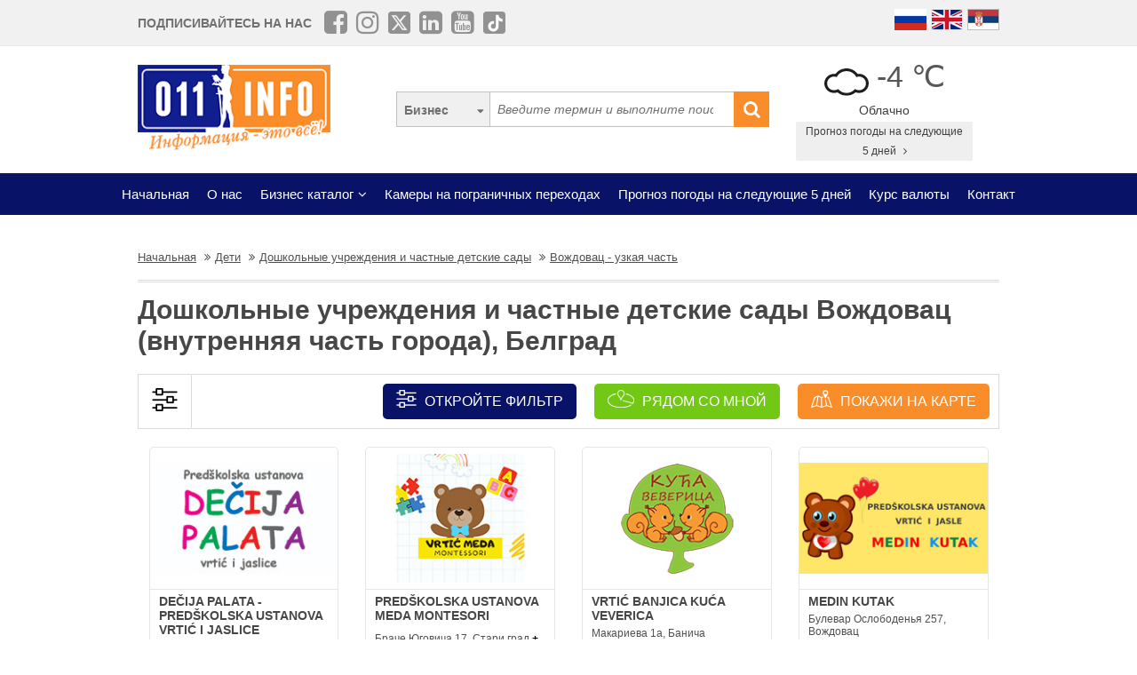

--- FILE ---
content_type: text/html; charset=UTF-8
request_url: https://www.011info.com/ru/doshkolnye-uchrezhdeniya-i-chastnye-detskie-sady/vozhdovac-uzkaya-chast
body_size: 82328
content:
<!DOCTYPE html>
<html lang="ru">

<head>
    <meta charset="UTF-8">
    <meta name="viewport" content="width=device-width, initial-scale=1.0">
    <meta http-equiv="X-UA-Compatible" content="ie=edge">
    <meta http-equiv="Content-Language" content="ru">

    <title>Дошкольные учреждения и частные детские сады Voždovac Дошкольные учреждения и частные детские сады Вождовац (внутренняя часть города),</title>
    <meta name="description" content="Дошкольные учреждения и частные детские сады Вождовац - узкая часть. Они тебе нужны дошкольные учреждения и частные детские сады в части города Вождовац - узкая часть, Белый город. В нашей категории д...">
    <meta name="keywords" content="Дошкольные учреждения и частные детские сады Вождовац - узкая часть Белград, Дети Дошкольные учреждения и частные детские сады Вождовац (внутренняя часть города), в Белграде">

            <meta name="robots" content="index,follow">
    
    <link rel="canonical" href="https://www.011info.com/ru/doshkolnye-uchrezhdeniya-i-chastnye-detskie-sady/vozhdovac-uzkaya-chast">
    <link rel="shortcut icon" href="https://www.011info.com/favicon.ico">
    <link rel="icon" href="https://www.011info.com/favicon.ico">

            <link rel="alternate" hreflang="sr" href="https://www.011info.com/predskolske-ustanove-i-vrtici/vozdovac">
    
            <link rel="alternate" hreflang="en" href="https://www.011info.com/en/kindergartens/vozdovac">
    
            <link rel="alternate" hreflang="ru" href="https://www.011info.com/ru/doshkolnye-uchrezhdeniya-i-chastnye-detskie-sady/vozhdovac-uzkaya-chast">
    
    <meta name="author" content="011info.com <office@011info.com>">
    <meta name="publisher" content="011info.com <office@011info.com>">
    <meta name="copyright" content="© 011info.com">
    <meta name="google" content="notranslate">
    <meta name="HandheldFriendly" content="True">
    <meta name="theme-color" content="#081266">
    <meta name="google-site-verification" content="p8EbZ1TR2H_sKycZW_cGM5sGuPXF27A13KE32YB3dKQ" />

    <!-- open graph -->
    <meta property="og:locale" content="sr_RS">
    <meta property="og:type" content="website">
    <meta property="og:title" content="Дошкольные учреждения и частные детские сады Voždovac Дошкольные учреждения и частные детские сады Вождовац (внутренняя часть города),">
    <meta property="og:url" content="https://www.011info.com/ru/doshkolnye-uchrezhdeniya-i-chastnye-detskie-sady/vozhdovac-uzkaya-chast">
    <meta property="og:image" content="https://www.011info.com/images/og.png">
<meta property="og:image:alt" content="011info.com">
    <meta property="og:description" content="Дошкольные учреждения и частные детские сады Вождовац - узкая часть. Они тебе нужны дошкольные учреждения и частные детские сады в части города Вождовац - узкая часть, Белый город. В нашей категории д...">
    <meta property="og:site_name" content="011info - Самый  лучший гид в Белграде">
    <meta property="fb:admins" content="1285367254" />
    <meta property="fb:app_id" content="1285367254">

    <!-- Twitter Meta Tags -->
    <meta name="twitter:site" content="011info.com">
    <meta name="twitter:card" content="summary_large_image">
    <meta name="twitter:title" content="Дошкольные учреждения и частные детские сады Voždovac Дошкольные учреждения и частные детские сады Вождовац (внутренняя часть города),">
    <meta name="twitter:url" content="https://www.011info.com/ru/doshkolnye-uchrezhdeniya-i-chastnye-detskie-sady/vozhdovac-uzkaya-chast">
    <meta name="twitter:description" content="Дошкольные учреждения и частные детские сады Вождовац - узкая часть. Они тебе нужны дошкольные учреждения и частные детские сады в части города Вождовац - узкая часть, Белый город. В нашей категории д...">
    <meta name="twitter:creator" content="011info.com" />
    <meta name="twitter:domain" content="https://www.011info.com/" />

    <!-- DNS prefetch -->
    <!-- CDN JS -->
    <link rel="dns-prefetch" href="//cdnjs.cloudflare.com">
    <!-- jQuery CDN -->
    <link rel="dns-prefetch" href="//code.jquery.com">
    <!-- Bootstrap CDN -->
    <link rel="dns-prefetch" href="//netdna.bootstrapcdn.com">
    <!-- Google Tag Manager -->
    <link rel="dns-prefetch" href="//www.googletagmanager.com">
    <!-- Google CDN -->
    <link rel="dns-prefetch" href="//ajax.googleapis.com">
    <!-- Google Analytics -->
    <link rel="dns-prefetch" href="//www.google-analytics.com">
    <!-- Google Fonts -->
    <link rel="dns-prefetch" href="//fonts.googleapis.com">
    <link rel="dns-prefetch" href="//fonts.gstatic.com">
    <!-- CDN Font awesome -->
    <link rel="dns-prefetch" href="//use.fontawesome.com">
    <!-- ./DNS prefetch -->

    <script type="application/ld+json">
        {
            "@context": "http://schema.org",
            "@type": "Organization",
            "name": "011info.com",
            "url": "https://www.011info.com",
            "logo": "https://www.011info.com/bundles/site/images/og-logo.jpg"
        }
    </script>

    

    <!-- css -->
    <link rel="stylesheet" href="https://www.011info.com/css/main.css?v27" />

    <script src="https://www.011info.com/js/router.js?v1" defer></script>

                <link rel="stylesheet" href="/bower_components/select2/dist/css/select2.min.css?v1">
    <script src="/js/podoblast_v1.js?v2" defer></script>

    
    
            <link rel="next" href=" https://www.011info.com/ru/doshkolnye-uchrezhdeniya-i-chastnye-detskie-sady/2">
    
        

        
    <script src="https://www.011info.com/js/custom.js?v6" defer></script>

    
            <script type="application/ld+json">
        {
            "@context": "http://schema.org",
            "@type": "BreadcrumbList",
            "itemListElement":[
                {
                    "@type": "ListItem",
                    "position": 1,
                    "item":
                    {
                        "@id": "https://www.011info.com/ru",
                        "name": "Начальная"
                    }
                },

                                                {
                    "@type": "ListItem",
                    "position": 2,
                    "item":
                    {
                        "@id": "https://www.011info.com/ru/deti",
                        "name": "Дети"
                    }
                },                                {
                    "@type": "ListItem",
                    "position": 3,
                    "item":
                    {
                        "@id": "https://www.011info.com/ru/doshkolnye-uchrezhdeniya-i-chastnye-detskie-sady",
                        "name": "Дошкольные учреждения и частные детские сады"
                    }
                },                                {
                    "@type": "ListItem",
                    "position": 4,
                    "item":
                    {
                        "@id": "https://www.011info.com/ru/doshkolnye-uchrezhdeniya-i-chastnye-detskie-sady/vozhdovac-uzkaya-chast",
                        "name": "Вождовац - узкая часть"
                    }
                }                            ]
        }
        </script>
        
    <script type="text/javascript">
    window.onload = (function() {

        $('#open-map, #open-map-mobile').on('click', function(e) {
            var mapModal = $('#map-modal');
            mapModal.show();
            e.preventDefault();

            var src = 'https://maps.google.com/maps/api/js?language=' + lang + '&key=AIzaSyDrqVIUJcdAE7XS8a9mSMWk964RKC2iHGU';
            if (!isScriptLoaded(src)) {
                loadJS(src);

                setTimeout(function() {
                    initMap();
                }, 500);
            } else {
                mapModal.show();
            }
        })
    })

    function initMap() {

        $('#loader').delay('slow').hide();
        $('#google-maps').delay('slow').show();

        var center = {
            lat: 44.8166277,
            lng: 20.4594736
        };

        var map = new google.maps.Map(document.getElementById('google-maps'), {
            zoom: 12,
            center: center
        });

        var mapsIconBase = 'https://maps.google.com/mapfiles/kml/paddle/';

        var mapsIcons = {
            'default': '/bundles/site/images/maps/red-circle.png',
            // 'additional': '/bundles/site/images/maps/orange-circle.png',
            'additional': '/bundles/site/images/maps/red-circle.png',
        };

        var infowindow = new google.maps.InfoWindow();
        var bounds = new google.maps.LatLngBounds();

        var locations = [
                                                {
                        "imeFirme": "PREDŠKOLSKA USTANOVA CVETIĆ SREĆKO",
                        "dodatnaLokacija": "main",
                        "adresa": "Воеводе Степе 490/1, (Хризантема 2) Кумодраж",
                        "lat": "44.741483",
                        "lng": "20.500304",
                        "url": "https://www.011info.com/ru/doshkolnye-uchrezhdeniya-i-chastnye-detskie-sady/predskolska-ustanova-cvetic-srecko",
                        "isDefault": true
                    },
                                                                                    {
                        "imeFirme": "PREDŠKOLSKA USTANOVA PUŽ",
                        "dodatnaLokacija": "main",
                        "adresa": "Бульвар Освобождения 142-144, Баница (ранее Бульвар ЮНА)",
                        "lat": "44.752113",
                        "lng": "20.481409",
                        "url": "https://www.011info.com/ru/doshkolnye-uchrezhdeniya-i-chastnye-detskie-sady/predskolska-ustanova-puz",
                        "isDefault": true
                    },
                                            {
                            "imeFirme": "PREDŠKOLSKA USTANOVA PUŽ",
                            "dodatnaLokacija": "main",
                            "adresa": "Bulevar oslobođenja 154, Voždovac",
                            "lat": "44.778471",
                            "lng": "20.470051",
                            "url": "https://www.011info.com/ru/doshkolnye-uchrezhdeniya-i-chastnye-detskie-sady/predskolska-ustanova-puz",
                            "isDefault": false
                        },
                                                                                    {
                        "imeFirme": "PRIVATNA PREDŠKOLSKA USTANOVA VIVAK",
                        "dodatnaLokacija": "main",
                        "adresa": "Милована Маринковича 14, Вождовац, Белград",
                        "lat": "44.78249",
                        "lng": "20.467826",
                        "url": "https://www.011info.com/ru/doshkolnye-uchrezhdeniya-i-chastnye-detskie-sady/privatna-predskolska-ustanova-vivak",
                        "isDefault": true
                    },
                                                                                    {
                        "imeFirme": "PREDŠKOLSKA USTANOVA NAŠ VRTIĆ",
                        "dodatnaLokacija": "main",
                        "adresa": "Райка Митича 14, Автокоманда",
                        "lat": "44.781144",
                        "lng": "20.464148",
                        "url": "https://www.011info.com/ru/doshkolnye-uchrezhdeniya-i-chastnye-detskie-sady/predskolska-ustanova-nas-vrtic",
                        "isDefault": true
                    },
                                            {
                            "imeFirme": "PREDŠKOLSKA USTANOVA NAŠ VRTIĆ",
                            "dodatnaLokacija": "main",
                            "adresa": "Šumatovačka 59, Vračar",
                            "lat": "44.795457",
                            "lng": "20.476860",
                            "url": "https://www.011info.com/ru/doshkolnye-uchrezhdeniya-i-chastnye-detskie-sady/predskolska-ustanova-nas-vrtic",
                            "isDefault": false
                        },
                                                                                    {
                        "imeFirme": "MEDIN KUTAK",
                        "dodatnaLokacija": "main",
                        "adresa": "Булевар Ослободенья 257, Вождовац",
                        "lat": "44.767976",
                        "lng": "20.477400",
                        "url": "https://www.011info.com/ru/doshkolnye-uchrezhdeniya-i-chastnye-detskie-sady/medin-kutak",
                        "isDefault": true
                    },
                                                                                    {
                        "imeFirme": "PREDŠKOLSKA USTANOVA ISKRA",
                        "dodatnaLokacija": "main",
                        "adresa": "Беранска 1б, Вождовац",
                        "lat": "44.758885",
                        "lng": "20.482992",
                        "url": "https://www.011info.com/ru/doshkolnye-uchrezhdeniya-i-chastnye-detskie-sady/predskolska-ustanova-iskra",
                        "isDefault": true
                    },
                                                                                    {
                        "imeFirme": "DEČIJA PALATA - PREDŠKOLSKA USTANOVA VRTIĆ I JASLICE",
                        "dodatnaLokacija": "main",
                        "adresa": "Заплањска 60 (рядом со стадионом TC), Вождовац",
                        "lat": "44.771788",
                        "lng": "20.493027",
                        "url": "https://www.011info.com/ru/doshkolnye-uchrezhdeniya-i-chastnye-detskie-sady/decija-palata-predskolska-ustanova-vrtic-i-jaslice",
                        "isDefault": true
                    },
                                                                                    {
                        "imeFirme": "MOJ MONTESSORI PREDŠKOLSKA USTANOVA",
                        "dodatnaLokacija": "main",
                        "adresa": "Генерала Анрија 26, Вождовац",
                        "lat": "44.779489",
                        "lng": "20.469825",
                        "url": "https://www.011info.com/ru/doshkolnye-uchrezhdeniya-i-chastnye-detskie-sady/moj-montessori-predskolska-ustanova",
                        "isDefault": true
                    },
                                                                                    {
                        "imeFirme": "VRTIĆ BANJICA KUĆA VEVERICA",
                        "dodatnaLokacija": "main",
                        "adresa": "Макариева 1а, Банича",
                        "lat": "44.758746",
                        "lng": "20.477542",
                        "url": "https://www.011info.com/ru/doshkolnye-uchrezhdeniya-i-chastnye-detskie-sady/vrtic-banjica-kuca-veverica",
                        "isDefault": true
                    },
                                                                                    {
                        "imeFirme": "PREDŠKOLSKA USTANOVA MEDA MONTESORI",
                        "dodatnaLokacija": "main",
                        "adresa": "Браче Юговича 17, Стари град",
                        "lat": "44.817554",
                        "lng": "20.461695",
                        "url": "https://www.011info.com/ru/doshkolnye-uchrezhdeniya-i-chastnye-detskie-sady/predskolska-ustanova-meda-montesori",
                        "isDefault": true
                    },
                                            {
                            "imeFirme": "MEDA MONTESORI 2",
                            "dodatnaLokacija": "main",
                            "adresa": "Uroša Martinovića 12, Novi Beograd",
                            "lat": "44.806560",
                            "lng": "20.399631",
                            "url": "https://www.011info.com/ru/doshkolnye-uchrezhdeniya-i-chastnye-detskie-sady/predskolska-ustanova-meda-montesori",
                            "isDefault": false
                        },
                                            {
                            "imeFirme": "MEDA MONTESORI 3",
                            "dodatnaLokacija": "main",
                            "adresa": "Bele Bartoka 21, Borča",
                            "lat": "44.875765",
                            "lng": "20.448024",
                            "url": "https://www.011info.com/ru/doshkolnye-uchrezhdeniya-i-chastnye-detskie-sady/predskolska-ustanova-meda-montesori",
                            "isDefault": false
                        },
                                                        ];

        for (var i = 0; i < locations.length; i++) {
            var position = new google.maps.LatLng(parseFloat(locations[i]['lat']), parseFloat(locations[i]['lng']));
            var marker = new google.maps.Marker({
                position: position,
                map: map,
                optimized: true,
                zIndex: 5,
                icon: locations[i]['isDefault'] == true ? mapsIcons['default'] : mapsIcons['additional']
            });

            google.maps.event.addListener(marker, 'click', (function(marker, i) {
                return function() {
                    var imeFirme = locations[i].imeFirme;
                    var adresa = locations[i].adresa;
                    infowindow.setContent('<a href="' + locations[i].url + '" target="_blank" class="more"><strong>' + imeFirme + '</strong></a>' + '<br/>' + adresa);
                    infowindow.open(map, marker);
                }
            })(marker, i));

            google.maps.event.trigger(map, "resize");

            var loc = new google.maps.LatLng(marker.position.lat(), marker.position.lng());

            bounds.extend(loc);
        }

        map.fitBounds(bounds); //auto-zoom
        map.panToBounds(bounds); //auto-center
    }
</script>




    

    <!-- Google tag (gtag.js) -->
    <script async src="https://www.googletagmanager.com/gtag/js?id=G-84NGC130S7"></script>
    <script>
        window.dataLayer = window.dataLayer || [];

        function gtag() {
            dataLayer.push(arguments);
        }
        gtag('js', new Date());

        gtag('config', 'G-84NGC130S7');
    </script>

    <!--PubJelly begin-->
    <!--PubJelly do not edit below-->
    <script>
        'use strict';
        (function(b, t, q, h, c, e, f, r, u, a, v, w, m, k, n, p, l) {
            l = (d, g) => {
                m = new URLSearchParams(q.search);
                m.has(d) ? g = m.get(d) : b[h] && b[h].hasOwnProperty(d) && (g = b[h][d]);
                return isNaN(+g) ? g : +g
            };
            l("pjnx", !1) || (b[h] = b[h] || {}, b[c] = b[c] || {}, b[c][e] = b[c][e] || [], k = d => {
                a.b[d] = performance.now();
                a.b[f](d)
            }, n = (d, g) => {
                for (; 0 < d.length;) g[f](d.shift())
            }, p = () => {
                a.p = b[c][e][f];
                b[c][e][f] = a.s[f].bind(a.s)
            }, a = b["__" + h] = {
                t: l("pjfsto", 3E3),
                m: l("pjfstom", 2),
                s: [() => {
                    k("s");
                    b[c].pubads().setTargeting("pjpel", a.b)
                }],
                f: d => {
                    a.p &&
                        (k("f" + d), b[c][e][f] = a.p, a.p = !1, n(a.s, b[c][e]))
                },
                g: () => {
                    a.p && p();
                    k("g");
                    a.r = setTimeout(() => a.f("t"), a.t + a.b.g * a.m)
                }
            }, b[c][e].shift && (n(b[c][e], a.s), a.b = [], b[c][e][f](() => a.g()), p(), k("v" + r)))
        })(window, document, location, "pubjelly", "googletag", "cmd", "push", 4);
    </script>
    <script async src="https://pubjelly.nxjmp.com/a/main/pubjelly.js?key=011info" onerror="__pubjelly.f('e')"></script>
    <!--PubJelly end-->
    <script async src="https://securepubads.g.doubleclick.net/tag/js/gpt.js" crossorigin="anonymous"></script>
    

    
</head>

<body class="has-filters">

    
    <div class="responsive-menu">
        <div class="scroller">
            <ul id="top-menu-mobile" class="menu">
                <li><a href="https://www.011info.com/ru">Начальная</a></li>

    <li><a href="https://www.011info.com/ru/o-nas">О нас</a></li>


<li class="menu-item-has-children">
    <a href="#">Бизнес каталог</a>
    <ul class="sub-menu">
            <li>
            <a href="https://www.011info.com/ru/deti">Дети</a>
        </li>
            <li>
            <a href="https://www.011info.com/ru/dom-i-sad">Дом и сад</a>
        </li>
            <li>
            <a href="https://www.011info.com/ru/zdorove-i-medicina">Здоровье и медицина</a>
        </li>
            <li>
            <a href="https://www.011info.com/ru/kultura-i-obrazovanie">Культура и образование</a>
        </li>
            <li>
            <a href="https://www.011info.com/ru/legkovye-avtomobili">Легковые автомобили</a>
        </li>
            <li>
            <a href="https://www.011info.com/ru/mir-biznesa">Мир бизнеса</a>
        </li>
            <li>
            <a href="https://www.011info.com/ru/pitanie-i-restorany">Питание и рестораны</a>
        </li>
            <li>
            <a href="https://www.011info.com/ru/pravo-i-finansy">Право и финансы</a>
        </li>
            <li>
            <a href="https://www.011info.com/ru/razvlecheniya-i-iskusstvo">Развлечения и искусство</a>
        </li>
            <li>
            <a href="https://www.011info.com/ru/sport-i-otdyh">Спорт и отдых</a>
        </li>
            <li>
            <a href="https://www.011info.com/ru/stroitelstvo">Строительство</a>
        </li>
            <li>
            <a href="https://www.011info.com/ru/torgovyy-centr">Торговый центр</a>
        </li>
            <li>
            <a href="https://www.011info.com/ru/turizm-i-transport">Туризм и транспорт</a>
        </li>
            <li>
            <a href="https://www.011info.com/ru/uhod-za-licom-i-telom">Уход за лицом и телом</a>
        </li>
            <li>
            <a href="https://www.011info.com/ru/elektronika">Электроника</a>
        </li>
    </ul>
</li>







    <li><a href="https://www.011info.com/ru/kamery-peresecheniya-granicy">Камеры на пограничных переходах</a></li>
    <li><a href="https://www.011info.com/ru/prognoz-pogody">Прогноз погоды на следующие 5 дней</a></li>
    <li><a href="https://www.011info.com/ru/obmennyy-kurs">Курс валюты</a></li>

<li><a href="https://www.011info.com/ru/contact">Контакт</a></li>


            </ul>
        </div>
        <a href="#" class="toggle-menu">Закрой</a>
    </div>

    <div class="responsive-menu-overlay"></div>
    

    
    <header class="site-header-desktop">
        <div class="header-top-part">
            <div class="container">
                <div class="dp-table" style="position:relative">

                    <div class="dp-table-cell align-middle cell-social-media">
                        <span class="site-follow-us">Подписивайтесь на нас</span>
                        <ul class="site-icons normal header">
                            <li class="facebook-square"><a href="https://www.facebook.com/011info/" target="_blank"><i class="fa fa-facebook-square" aria-hidden="true"></i></a></li>
                            <li class="instagram"><a href="https://www.instagram.com/011info/" target="_blank"><i class="fa fa-instagram" aria-hidden="true"></i></a></li>
                            <li class="twitter-square"><a href="https://twitter.com/bgvodic?lang=en" target="_blank"><img style="margin-bottom:-2px; width:25px" src="/images/icons/x.png" alt=""></a></li>
                            <li class="linkedin-square"><a href="https://www.linkedin.com/company/011info-com/" target="_blank"><i class="fa fa-linkedin-square" aria-hidden="true"></i></a></li>
                            <li class="linkedin-square"><a href="https://www.youtube.com/@beogradskivodic" target="_blank"><i class="fa fa-youtube-square" aria-hidden="true"></i></a></li>
                            <li class="tik-tok-square"><a href="https://www.tiktok.com/@011info" target="_blank"><img style="margin-bottom:-2px; width:25px" src="/images/icons/tiktok.webp" alt=""></a></li>
                        </ul>
                    </div>

                    

                    <div class="dp-table-cell align-middle cell-languages">
    <ul class="site-language-switcher">
        <li>
            <a href="https://www.011info.com/ru/doshkolnye-uchrezhdeniya-i-chastnye-detskie-sady/vozhdovac-uzkaya-chast">
                <img src="/bundles/site/images/flag-ru.png" srcset="/bundles/site/images/flag-ru@2x.png 2x" alt="011info Путеводитель по Белграду Русская версия">
            </a>
        </li>
        <li>
            <a href="https://www.011info.com/en/kindergartens/vozdovac">
                <img src="/bundles/site/images/flag-en.png" srcset="/bundles/site/images/flag-en@2x.png 2x" alt="011info Belgrade guide English version">
            </a>
        </li>
        <li>
            <a href="https://www.011info.com/predskolske-ustanove-i-vrtici/vozdovac">
                <img src="/bundles/site/images/flag-sr.png" srcset="/bundles/site/images/flag-sr@2x.png 2x" alt="011info Beogradski vodič">
            </a>
        </li>
    </ul>
</div>

                </div>
            </div>
        </div>

        

        

        <div class="header-middle-part">
            <div class="container">
                <div class="dp-table row row-vam">

                    <div class="dp-table-cell align-middle cell-logo col-lg-4 col-md-4">
                        <a href="https://www.011info.com/ru" rel="home" class="site-logo">
                            <img src="/images/011info-logo-ru.png" alt="translate.011info poslovni vodic kroz Beograd">
                        </a>
                    </div>

                    

                    <div class="dp-table-cell align-middle cell-search col-lg-5 col-md-5">
                        <form action="https://www.011info.com/ru/poisk" method="get" role="search" class="search-form ">
    <button class="btn-search-options" type="button"></button>
    <div class="search-options-wrapper">
        <div class="radio-wrapper">
            <input type="radio" id="search-biznis" name="search-radio" value="Бизнес" checked>
            <label for="search-biznis">Бизнес</label>
        </div>
            </div>
    <input name="text" type="search" class="search-field" placeholder="Введите термин и выполните поиск..." value="">
    <button type="submit"><i class="fa fa-search" aria-hidden="true"></i></button>
</form>
                    </div>

                    <div class="dp-table-cell align-middle cell-weather col-lg-3 col-md-3">
    <div class="current-weather">
        <a href="https://www.011info.com/ru/prognoz-pogody">
            <div class="weather-temp">
                <img src="/images/vremenska-prognoza/oblacno.svg" alt="Прогноз погоды Белград">
                -4 &#8451;
            </div>
        </a>
        <div class="weather-state">
            Облачно
        </div>
    </div>
    <a href="https://www.011info.com/ru/prognoz-pogody" class="btn btn-secondary">
        Прогноз погоды на следующие  5 дней
        <i class="fa fa-angle-right" aria-hidden="true"></i>
    </a>
</div>

                </div>
            </div>
        </div>

        
        <div class="header-bottom-part">
            <nav class="site-navigation">
                <ul id="top-menu" class="menu">
                    <li><a href="https://www.011info.com/ru">Начальная</a></li>

    <li><a href="https://www.011info.com/ru/o-nas">О нас</a></li>


<li class="menu-item-has-children">
    <a href="#">Бизнес каталог</a>
    <ul class="sub-menu">
            <li>
            <a href="https://www.011info.com/ru/deti">Дети</a>
        </li>
            <li>
            <a href="https://www.011info.com/ru/dom-i-sad">Дом и сад</a>
        </li>
            <li>
            <a href="https://www.011info.com/ru/zdorove-i-medicina">Здоровье и медицина</a>
        </li>
            <li>
            <a href="https://www.011info.com/ru/kultura-i-obrazovanie">Культура и образование</a>
        </li>
            <li>
            <a href="https://www.011info.com/ru/legkovye-avtomobili">Легковые автомобили</a>
        </li>
            <li>
            <a href="https://www.011info.com/ru/mir-biznesa">Мир бизнеса</a>
        </li>
            <li>
            <a href="https://www.011info.com/ru/pitanie-i-restorany">Питание и рестораны</a>
        </li>
            <li>
            <a href="https://www.011info.com/ru/pravo-i-finansy">Право и финансы</a>
        </li>
            <li>
            <a href="https://www.011info.com/ru/razvlecheniya-i-iskusstvo">Развлечения и искусство</a>
        </li>
            <li>
            <a href="https://www.011info.com/ru/sport-i-otdyh">Спорт и отдых</a>
        </li>
            <li>
            <a href="https://www.011info.com/ru/stroitelstvo">Строительство</a>
        </li>
            <li>
            <a href="https://www.011info.com/ru/torgovyy-centr">Торговый центр</a>
        </li>
            <li>
            <a href="https://www.011info.com/ru/turizm-i-transport">Туризм и транспорт</a>
        </li>
            <li>
            <a href="https://www.011info.com/ru/uhod-za-licom-i-telom">Уход за лицом и телом</a>
        </li>
            <li>
            <a href="https://www.011info.com/ru/elektronika">Электроника</a>
        </li>
    </ul>
</li>







    <li><a href="https://www.011info.com/ru/kamery-peresecheniya-granicy">Камеры на пограничных переходах</a></li>
    <li><a href="https://www.011info.com/ru/prognoz-pogody">Прогноз погоды на следующие 5 дней</a></li>
    <li><a href="https://www.011info.com/ru/obmennyy-kurs">Курс валюты</a></li>

<li><a href="https://www.011info.com/ru/contact">Контакт</a></li>


                </ul>
            </nav>
        </div>
        

    </header>
    

    
    <header class="site-header-mobile">
        <div class="header-top-part">
            <div class="container">
                <div class="dp-table">

                    <div class="dp-table-cell align-middle cell-weather col-lg-3 col-md-3">
    <div class="current-weather">
        <a href="https://www.011info.com/ru/prognoz-pogody">
            <div class="weather-temp">
                <img src="/images/vremenska-prognoza/oblacno.svg" alt="Прогноз погоды Белград">
                -4 &#8451;
            </div>
        </a>
        <div class="weather-state">
            Облачно
        </div>
    </div>
    <a href="https://www.011info.com/ru/prognoz-pogody" class="btn btn-secondary">
        Прогноз погоды на следующие  5 дней
        <i class="fa fa-angle-right" aria-hidden="true"></i>
    </a>
</div>

                    

                    <div class="dp-table-cell align-middle cell-languages">
    <ul class="site-language-switcher">
        <li>
            <a href="https://www.011info.com/ru/doshkolnye-uchrezhdeniya-i-chastnye-detskie-sady/vozhdovac-uzkaya-chast">
                <img src="/bundles/site/images/flag-ru.png" srcset="/bundles/site/images/flag-ru@2x.png 2x" alt="011info Путеводитель по Белграду Русская версия">
            </a>
        </li>
        <li>
            <a href="https://www.011info.com/en/kindergartens/vozdovac">
                <img src="/bundles/site/images/flag-en.png" srcset="/bundles/site/images/flag-en@2x.png 2x" alt="011info Belgrade guide English version">
            </a>
        </li>
        <li>
            <a href="https://www.011info.com/predskolske-ustanove-i-vrtici/vozdovac">
                <img src="/bundles/site/images/flag-sr.png" srcset="/bundles/site/images/flag-sr@2x.png 2x" alt="011info Beogradski vodič">
            </a>
        </li>
    </ul>
</div>

                </div>
            </div>
        </div>

        

        <div class="header-bottom-part">
            <div class="container">
                <div class="dp-table">

                    <div class="dp-table-cell align-middle cell-toggle">
                        <a href="#" class="toggle-menu"><i class="fa fa-bars" aria-hidden="true"></i></a>
                    </div>

                    <div class="dp-table-cell align-middle cell-logo">
                        <a href="https://www.011info.com/ru" rel="home" class="site-logo">
                            <img src="/images/011info-logo-mobile-ru.png" alt="translate.011info poslovni vodic kroz Beograd">
                        </a>
                    </div>

                    

                    <div class="dp-table-cell align-middle cell-search">
                        <a href="#" class="toggle-search"><i class="fa fa-search" aria-hidden="true"></i></a>
                        <form action="https://www.011info.com/ru/poisk" method="get" role="search" class="search-form ">
    <button class="btn-search-options" type="button"></button>
    <div class="search-options-wrapper">
        <div class="radio-wrapper">
            <input type="radio" id="search-biznis" name="search-radio" value="Бизнес" checked>
            <label for="search-biznis">Бизнес</label>
        </div>
            </div>
    <input name="text" type="search" class="search-field" placeholder="Введите термин и выполните поиск..." value="">
    <button type="submit"><i class="fa fa-search" aria-hidden="true"></i></button>
</form>
                    </div>

                </div>
            </div>
        </div>

        

    </header>
    

    
    

    

        <div class="section section-business-list">
        <div class="container">

            <div class="breadcrumbs-wrapper">
        <ul class="breadcrumbs">

            <li>
                <a href="https://www.011info.com/ru">
                    <u>Начальная</u>
                </a>
            </li>

            
                            <li>
                    <a href="https://www.011info.com/ru/deti">
                        <u>Дети</u>
                    </a>
                </li>
                            <li>
                    <a href="https://www.011info.com/ru/doshkolnye-uchrezhdeniya-i-chastnye-detskie-sady">
                        <u>Дошкольные учреждения и частные детские сады</u>
                    </a>
                </li>
                            <li>
                    <a href="https://www.011info.com/ru/doshkolnye-uchrezhdeniya-i-chastnye-detskie-sady/vozhdovac-uzkaya-chast">
                        <u>Вождовац - узкая часть</u>
                    </a>
                </li>
            
        </ul>
    </div>

            <div class="row">
                <div class="col-lg-12">
                    <h1 class="page-title">Дошкольные учреждения и частные детские сады Вождовац (внутренняя часть города), Белград</h1>

                    

                                    </div>
            </div>

            <!-- Desktop Filters -->
<div class="row desktop-filters">
    <form method="get" action="https://www.011info.com/ru/doshkolnye-uchrezhdeniya-i-chastnye-detskie-sady" id="podoblast-filters-form" data-action="https://www.011info.com/ru/doshkolnye-uchrezhdeniya-i-chastnye-detskie-sady">
        <div class="col-lg-12">
            <div class="desktop-filters-top">
                <div class="dp-table">
                    <div class="dp-table-cell cell-icon align-middle">
                        <img src="/bundles/site/images/filter-desktop.png" srcset="/bundles/site/images/filter-desktop@2x.png 2x" alt="Filter desktop">
                    </div>

                    <div class="dp-table-cell cell-buttons align-middle">

                        <a href="#" class="btn toggle-filters-desktop" data-open-placeholder="Откройте фильтр" data-close-placeholder="Закройте фильтр">
                            <img src="/bundles/site/images/filter.png" srcset="/bundles/site/images/filter@2x.png 2x" alt="Filter mobile">
                            Откройте фильтр
                        </a>

                        <a href="https://www.011info.com/ru/doshkolnye-uchrezhdeniya-i-chastnye-detskie-sady/ryadom-so-mnoy" class="btn button-near-me">
                            <img src="/bundles/site/images/near-me.png" srcset="/bundles/site/images/near-me@2x.png 2x" alt="рядом со мной">
                            рядом со мной
                        </a>

                        
                        <a href="#" class="btn toggle-map" id="open-map">
                            <img src="/bundles/site/images/map.png" srcset="/bundles/site/images/map@2x.png 2x" alt="map">
                            Покажи на карте
                        </a>
                        

                    </div>

                </div>
            </div>
            <div class="desktop-filters-bottom" id="desktop-filters">

                <div class="dp-table-cell cell-search align-middle">
                    <label for="filter-city">Фильруйте результаты</label>
                    <select name="deloviGrada[]" class="init-select select2 select3 filter-city" data-placeholder="выберите часть города или район">
                        <option></option>

                                                    <option value="ada-ciganliya-chukarichka-padina" >Ада циганлия, чукаричка падина</option>
                                                    <option value="altina-galenika-bataynica-zemun-pole" >Алтина, галеника, батайница, земун поле</option>
                                                    <option value="spa" >Баніца</option>
                                                    <option value="banovo-brdo" >Баново брдо</option>
                                                    <option value="belyy-potok-yayincy-avala-kumodrazh" >Белый поток, яйинцы, авала, кумодраж</option>
                                                    <option value="bezhaniya-volos-bezhaniya-ledine" >Бежания волос, бежания, ледине</option>
                                                    <option value="borcha-krnyacha-kotezh-ovcha" >Борча, крняча, котеж, овча</option>
                                                    <option value="bratya-erkovich-medakovich-veliki-mokri-lug" >Братья еркович, медакович, велики мокри луг</option>
                                                    <option value="centr-dorchol-kalemegdan" >Центр, дорчол, калемегдан</option>
                                                    <option value="cerak-zharkovo-bele-vode-rushan" >Церак, жарково, беле воде, рушань</option>
                                                    <option value="chukarika-ves-municipalitet" >Чукарика - весь муниципалитет</option>
                                                    <option value="dedine-topchider" >Дединье, топчидер</option>
                                                    <option value="dushanovac-shumice" >Душановац, шумице</option>
                                                    <option value="fontan-toshin-bunar" >Фонтан, тошин бунар</option>
                                                    <option value="groka-ves-municipalitet" >Грока - весь муниципалитет</option>
                                                    <option value="karaburma" >Карабурма</option>
                                                    <option value="konyarnik-derevnya-uchiteley" >Конярник, деревня учителей.</option>
                                                    <option value="koshutnyak-film-siti-golf-villidzh" >Кошутняк, фильм сити, гольф-виллидж</option>
                                                    <option value="kaludzherica-leshtane-mali-mokri-lug-vincha-bolech-grocka" >Калуджерица, лештане, мали мокри луг, винча, болеч, гроцка</option>
                                                    <option value="mirievo" >Мириево</option>
                                                    <option value="novyy-belgrad-ves-municipalitet" >Новый белград - весь муниципалитет</option>
                                                    <option value="novaya-belgrad-arena" >Новая белград арена</option>
                                                    <option value="novye-kvartaly-belgrada-savski-kay-belvil" >Новые кварталы белграда, савски кай, бельвиль</option>
                                                    <option value="novyy-belgrad-staryy-merkator" >Новый белград, старый меркатор</option>
                                                    <option value="novyy-belgrad-ushche-centr-savy" >Новый белград ушче, центр савы</option>
                                                    <option value="palilula-ves-municipalitet" >Палилула - весь муниципалитет</option>
                                                    <option value="palilula-uzkaya-chast" >Палилула – узкая часть</option>
                                                    <option value="rakovica-ves-municipalitet" >Раковица - весь муниципалитет</option>
                                                    <option value="rakovica-milyakovac-kanarevo-brdo-resnik" >Раковица, миляковац, канарево брдо, ресник</option>
                                                    <option value="savski-venak-ves-municipalitet" >Савски венак - весь муниципалитет</option>
                                                    <option value="savski-venac-uzkaya-chast" >Савски венац - узкая часть</option>
                                                    <option value="sendzhak-yarmarka" >Сенджак, ярмарка</option>
                                                    <option value="slaviya-neymar-avtokomanda" >Славия, неймар, автокоманда</option>
                                                    <option value="staryy-gorod-ves-municipalitet" >Старый город - весь муниципалитет</option>
                                                    <option value="surchin-ves-municipalitet" >Сурчин - весь муниципалитет</option>
                                                    <option value="surchin-yakovo-progar-bolevcy" >Сурчин, яково, прогар, болевцы</option>
                                                    <option value="smotrovaya-ploshchadka-petlovo-brdo-budovo-brdo" >Смотровая площадка, петлово брдо, будово брдо</option>
                                                    <option value="vishnica-ada-huya-kurort-vishnichka-leshche" >Вишница, ада хуя, курорт вишничка, лешче</option>
                                                    <option value="vozhdovac-ves-municipalitet" >Вождовац - весь муниципалитет.</option>
                                                    <option value="vozhdovac-uzkaya-chast" selected>Вождовац - узкая часть</option>
                                                    <option value="vracar-ves-municipalitet" >Vracar - весь муниципалитет</option>
                                                    <option value="vrachar-krasnyy-krest-chubura" >Врачар, красный крест, чубура</option>
                                                    <option value="pamyatnik-vuku-dzheram" >Памятник вуку, джерам</option>
                                                    <option value="zheleznik-sremchica" >Железник, сремчица</option>
                                                    <option value="zemun-ves-municipalitet" >Земун – весь муниципалитет</option>
                                                    <option value="zemun-gorni-grad-poselok-sava-kovachevich-kalvariya-suteska-novyy-grad" >Земун горни град поселок сава ковачевич калвария сутьеска новый град</option>
                                                    <option value="zemun-kay-zemun-gardosh-zemun-centr" >Земун кай, земун гардош, земун центр</option>
                                                    <option value="zvezdara-ves-municipalitet" >Звездара - весь муниципалитет.</option>
                                                    <option value="zvezdara-uzkaya-chast" >Звездара - узкая часть</option>
                        
                    </select>
                </div>

                <div class="deca-filter">

    
    
    
            <label for="drzavni-checkbox"><input id="drzavni-checkbox" type="checkbox" name="drzavni" value="1" >Государственный </label>
        <label for="privatni-checkbox"><input id="privatni-checkbox" type="checkbox" name="privatni" value="1" >Приватный</label>
        <label for="produzeni-boravak-checkbox"><input id="produzeni-boravak-checkbox" type="checkbox" name="produzeniBoravak" value="1" >Продленное пребывание детей</label>
        <label for="prevoz-dece-checkbox"><input id="prevoz-dece-checkbox" type="checkbox" name="prevozDece" value="1" >Перевозка детей</label>
        <label for="strani-jezik-checkbox"><input id="strani-jezik-checkbox" type="checkbox" name="straniJezik" value="1" >Иностранный язык</label>
    
</div>
    
                <button class="btn btn-search-filter" type="submit" id="podoblast-filters-submit">Поиск по фильтрам</button>
            </div>

        </div>

    </form>
</div>


                            <div class="row business-list firm-list is-flex">

    <div class="col-lg-3 col-md-3 col-sm-6 col-xs-6 col-bottom-margin">
    <div class="business-item ">
        <a href="https://www.011info.com/ru/doshkolnye-uchrezhdeniya-i-chastnye-detskie-sady/decija-palata-predskolska-ustanova-vrtic-i-jaslice">
            <div class="b-logo">
                <img src="/uploads/Firma/2017/11/08/40035/mark.jpg" alt="DEČIJA PALATA - PREDŠKOLSKA USTANOVA VRTIĆ I JASLICE" title="DEČIJA PALATA - PREDŠKOLSKA USTANOVA VRTIĆ I JASLICE">
            </div>
            <div class="b-middle">
                <h3 class="b-title">DEČIJA PALATA - PREDŠKOLSKA USTANOVA VRTIĆ I JASLICE</h3>
                <div class="b-address">
                    <span class="main-address">
                                                    Заплањска 60 (рядом со стадионом TC), Вождовац
                            
                                            </span><br>
                </div>
            </div>
                        <div class="b-excerpt">
                Мы — дошкольное учреждение &quot;Дечия Пала́та&quot;, растущая и развивающаяся организация, которая идет в ногу с нашими маленькими детьми. Наш план работы и программа охватывают психофизическое развитие детей, с профессиональным и тщательно подобранным персоналом, который посвящает себя предоставлению высоко...
            </div>
        </a>
    </div>
</div>
    
                            <div class="col-lg-3 col-md-3 col-sm-6 col-xs-6 col-bottom-margin">
    <div class="business-item ">
        <a href="https://www.011info.com/ru/doshkolnye-uchrezhdeniya-i-chastnye-detskie-sady/predskolska-ustanova-meda-montesori">
            <div class="b-logo">
                <img src="/uploads/Firma/2022/12/29/44638/logob.jpg" alt="PREDŠKOLSKA USTANOVA MEDA MONTESORI" title="PREDŠKOLSKA USTANOVA MEDA MONTESORI">
            </div>
            <div class="b-middle">
                <h3 class="b-title">PREDŠKOLSKA USTANOVA MEDA MONTESORI</h3>
                <div class="b-address">
                    <span class="main-address">
                                                    Браче Юговича 17, Стари град
                            <a class="more more-extra-locations" href="https://www.011info.com/ru/doshkolnye-uchrezhdeniya-i-chastnye-detskie-sady/predskolska-ustanova-meda-montesori#moreLocations"><strong>+ 2 локации</strong></a>
                                            </span><br>
                </div>
            </div>
                        <div class="b-excerpt">
                В дошкольном учреждении – детском саду «Меда Монтессори» на протяжении последних пятнадцати лет успешно развивается открытая система воспитания с целями и принципами, определенными по европейским стандартам работы с детьми.
Программа работы с детьми открыта для стратегий воспитания, которые учитыва...
            </div>
        </a>
    </div>
</div>
    
                            <div class="col-lg-3 col-md-3 col-sm-6 col-xs-6 col-bottom-margin">
    <div class="business-item ">
        <a href="https://www.011info.com/ru/doshkolnye-uchrezhdeniya-i-chastnye-detskie-sady/vrtic-banjica-kuca-veverica">
            <div class="b-logo">
                <img src="/uploads/Firma/2021/09/02/44029/logo.jpg" alt="VRTIĆ BANJICA KUĆA VEVERICA" title="VRTIĆ BANJICA KUĆA VEVERICA">
            </div>
            <div class="b-middle">
                <h3 class="b-title">VRTIĆ BANJICA KUĆA VEVERICA</h3>
                <div class="b-address">
                    <span class="main-address">
                                                    Макариева 1а, Банича
                            
                                            </span><br>
                </div>
            </div>
                        <div class="b-excerpt">
                Детский сад «Дом белочек» — это новое дошкольное учреждение для детей ясельного, детсадовского и предшкольного возраста, расположенное на Баниче, напротив начальной школы «Бора Станкович».
Помещение площадью 500 м² оборудовано люксовыми удобствами, оно светлое и просторное и предлагает детям различ...
            </div>
        </a>
    </div>
</div>
    
                            <div class="col-lg-3 col-md-3 col-sm-6 col-xs-6 col-bottom-margin">
    <div class="business-item ">
        <a href="https://www.011info.com/ru/doshkolnye-uchrezhdeniya-i-chastnye-detskie-sady/medin-kutak">
            <div class="b-logo">
                <img src="/uploads/Firma/2017/01/13/39183/logo.jpg" alt="MEDIN KUTAK" title="MEDIN KUTAK">
            </div>
            <div class="b-middle">
                <h3 class="b-title">MEDIN KUTAK</h3>
                <div class="b-address">
                    <span class="main-address">
                                                    Булевар Ослободенья 257, Вождовац
                            
                                            </span><br>
                </div>
            </div>
                        <div class="b-excerpt">
                МЕДИН КУТАК находится по адресу Булевар ослобођења 257 – (для получения дополнительной информации вы можете посетить наш сайт www.vrticmedinkutak.rs) или написать нам по электронной почте montesorimedinkutak@gmail.com.
Дорогие родители,
Мы - Монтессори центр для здорового психо-физического развити...
            </div>
        </a>
    </div>
</div>
    
                            </div>
        <div class="row business-list firm-list is-flex">

    <div class="col-lg-3 col-md-3 col-sm-6 col-xs-6 col-bottom-margin">
    <div class="business-item ">
        <a href="https://www.011info.com/ru/doshkolnye-uchrezhdeniya-i-chastnye-detskie-sady/moj-montessori-predskolska-ustanova">
            <div class="b-logo">
                <img src="/uploads/Firma/2020/02/06/43094/logo.jpg" alt="MOJ MONTESSORI PREDŠKOLSKA USTANOVA" title="MOJ MONTESSORI PREDŠKOLSKA USTANOVA">
            </div>
            <div class="b-middle">
                <h3 class="b-title">MOJ MONTESSORI PREDŠKOLSKA USTANOVA</h3>
                <div class="b-address">
                    <span class="main-address">
                                                    Генерала Анрија 26, Вождовац
                            
                                            </span><br>
                </div>
            </div>
                        <div class="b-excerpt">
                
            </div>
        </a>
    </div>
</div>
    
                            <div class="col-lg-3 col-md-3 col-sm-6 col-xs-6 col-bottom-margin">
    <div class="business-item ">
        <a href="https://www.011info.com/ru/doshkolnye-uchrezhdeniya-i-chastnye-detskie-sady/predskolska-ustanova-iskra">
            <div class="b-logo">
                <img src="/uploads/Firma/2017/07/03/39682/logo.jpg" alt="PREDŠKOLSKA USTANOVA ISKRA" title="PREDŠKOLSKA USTANOVA ISKRA">
            </div>
            <div class="b-middle">
                <h3 class="b-title">PREDŠKOLSKA USTANOVA ISKRA</h3>
                <div class="b-address">
                    <span class="main-address">
                                                    Беранска 1б, Вождовац
                            
                                            </span><br>
                </div>
            </div>
                        <div class="b-excerpt">
                Детский сад &quot;Искра&quot; расположен в уютной обстановке на Пауковом холме. Здесь наши малыши проводят дни в игре, чувствуя себя принятыми, в безопасности и, что наиболее важно, достаточно независимыми, чтобы день за днем развивать свои потенциалы через игру и различные активности. В работе с детьми мы пр...
            </div>
        </a>
    </div>
</div>
    
                            <div class="col-lg-3 col-md-3 col-sm-6 col-xs-6 col-bottom-margin">
    <div class="business-item ">
        <a href="https://www.011info.com/ru/doshkolnye-uchrezhdeniya-i-chastnye-detskie-sady/predskolska-ustanova-nas-vrtic">
            <div class="b-logo">
                <img src="/firms/38896/logo.png" alt="PREDŠKOLSKA USTANOVA NAŠ VRTIĆ" title="PREDŠKOLSKA USTANOVA NAŠ VRTIĆ">
            </div>
            <div class="b-middle">
                <h3 class="b-title">PREDŠKOLSKA USTANOVA NAŠ VRTIĆ</h3>
                <div class="b-address">
                    <span class="main-address">
                                                    Райка Митича 14, Автокоманда
                            <a class="more more-extra-locations" href="https://www.011info.com/ru/doshkolnye-uchrezhdeniya-i-chastnye-detskie-sady/predskolska-ustanova-nas-vrtic#moreLocations"><strong>+ 1 локации</strong></a>
                                            </span><br>
                </div>
            </div>
                        <div class="b-excerpt">
                Наш детский сад: Место, где дети процветают
Наш детский сад — это частное дошкольное учреждение, аккредитованное Министерством образования, сосредоточенное на предоставлении заботы и поддержки в образовании и воспитании детей от младенческого до дошкольного возраста.
Все, что мы делаем в нашем дет...
            </div>
        </a>
    </div>
</div>
    
                            <div class="col-lg-3 col-md-3 col-sm-6 col-xs-6 col-bottom-margin">
    <div class="business-item ">
        <a href="https://www.011info.com/ru/doshkolnye-uchrezhdeniya-i-chastnye-detskie-sady/privatna-predskolska-ustanova-vivak">
            <div class="b-logo">
                <img src="/firms/33699/logo.png" alt="PRIVATNA PREDŠKOLSKA USTANOVA VIVAK" title="PRIVATNA PREDŠKOLSKA USTANOVA VIVAK">
            </div>
            <div class="b-middle">
                <h3 class="b-title">PRIVATNA PREDŠKOLSKA USTANOVA VIVAK</h3>
                <div class="b-address">
                    <span class="main-address">
                                                    Милована Маринковича 14, Вождовац, Белград
                            
                                            </span><br>
                </div>
            </div>
                        <div class="b-excerpt">
                Там, куда ребенок идет с радостью, знание усваивается легко.
Наша дошкольная организация — это место, где каждый ребенок растет с улыбкой, в безопасности и при поддержке.
Через игру, общение и разнообразные активности дети развивают свои таланты, любознательность и уверенность в себе.


Для сам...
            </div>
        </a>
    </div>
</div>
    
                            </div>
        <div class="row business-list firm-list is-flex">

    <div class="col-lg-3 col-md-3 col-sm-6 col-xs-6 col-bottom-margin">
    <div class="business-item ">
        <a href="https://www.011info.com/ru/doshkolnye-uchrezhdeniya-i-chastnye-detskie-sady/predskolska-ustanova-cvetic-srecko">
            <div class="b-logo">
                <img src="/uploads/Firma/2011/08/23/17996/logoa.jpg" alt="PREDŠKOLSKA USTANOVA CVETIĆ SREĆKO" title="PREDŠKOLSKA USTANOVA CVETIĆ SREĆKO">
            </div>
            <div class="b-middle">
                <h3 class="b-title">PREDŠKOLSKA USTANOVA CVETIĆ SREĆKO</h3>
                <div class="b-address">
                    <span class="main-address">
                                                    Воеводе Степе 490/1, (Хризантема 2) Кумодраж
                            
                                            </span><br>
                </div>
            </div>
                        <div class="b-excerpt">
                Детский сад &quot;Цветик Срећко&quot; является частным дошкольным учреждением, аккредитованным Министерством просвещения и технологического развития.
Предлагает целодневное пребывание детей от 1 до 7 лет (ясли, детский сад, подготовительная программа к школе).
Детский сад был основан в 2007 году. Пространст...
            </div>
        </a>
    </div>
</div>
    
                            <div class="col-lg-3 col-md-3 col-sm-6 col-xs-6 col-bottom-margin">
    <div class="business-item ">
        <a href="https://www.011info.com/ru/doshkolnye-uchrezhdeniya-i-chastnye-detskie-sady/predskolska-ustanova-puz">
            <div class="b-logo">
                <img src="/firms/18839/logo.jpg" alt="PREDŠKOLSKA USTANOVA PUŽ" title="PREDŠKOLSKA USTANOVA PUŽ">
            </div>
            <div class="b-middle">
                <h3 class="b-title">PREDŠKOLSKA USTANOVA PUŽ</h3>
                <div class="b-address">
                    <span class="main-address">
                                                    Бульвар Освобождения 142-144, Баница (ранее Бульвар ЮНА)
                            <a class="more more-extra-locations" href="https://www.011info.com/ru/doshkolnye-uchrezhdeniya-i-chastnye-detskie-sady/predskolska-ustanova-puz#moreLocations"><strong>+ 1 локации</strong></a>
                                            </span><br>
                </div>
            </div>
                        <div class="b-excerpt">
                Двадцать лет с вами, Дошкольное Учреждение &quot;Пуж&quot;!
Дорогие родители, в приятной и теплой атмосфере детского сада Пуж ваш ребенок обретет самостоятельность и уверенность через игру; будет учиться говорить на английском языке, танцевать, петь, рисовать, играть в театре; будет выполнять упражнения для...
            </div>
        </a>
    </div>
</div>
    
    </div>
            
            
            <div class="row paginator">
            <div class="col-lg-12 text-center">
                    <nav class="pagination" >
                        <div class="wrapper m-auto"><div class='desktop'><a class='active current' href='https://www.011info.com/ru/doshkolnye-uchrezhdeniya-i-chastnye-detskie-sady/vozhdovac-uzkaya-chast/1'>1</a><a  href='https://www.011info.com/ru/doshkolnye-uchrezhdeniya-i-chastnye-detskie-sady/vozhdovac-uzkaya-chast/2'>2</a><a class='button' href='https://www.011info.com/ru/doshkolnye-uchrezhdeniya-i-chastnye-detskie-sady/vozhdovac-uzkaya-chast/2'><i class="fa fa-chevron-right" aria-hidden="true"></i></a></div><!-- ./desktop --></div><!-- ./wrapper -->
                        </nav>
                </div>
            </div>
            

                            <div class="col-lg-12">
                    <p class="text-right">Возвращение на: <a href="https://www.011info.com/ru/doshkolnye-uchrezhdeniya-i-chastnye-detskie-sady" class="more">Дошкольные учреждения и частные детские сады</a></p>
                </div>
            
            

            
                <div>
                    <h2 class="page-title podoblast-page-title-bottom">Дошкольные учреждения и частные детские сады Вождовац (внутренняя часть города), Белград</h2>
                    <p class="page-description podoblast-page-description podoblast-page-description-bottom">
                        Дошкольные учреждения и частные детские сады Вождовац - узкая часть. Они тебе нужны дошкольные учреждения и частные детские сады в части города Вождовац - узкая часть, Белый город. В нашей категории дошкольные учреждения и частные детские сады вы можете найти всю информацию и компании в этом районе дошкольные учреждения и частные детские сады Вождовац (внутренняя часть города),, презентации, предложения, цены, режим работы белградских компаний из этой части города.
                    </p>
                </div>
            

            
            
            
            <div class="section-share">
    <div class="share-title">Подели с другом</div>
    <ul class="share-icons">
        <li class="facebook"><a class="fbsharelink" href="#" target="_blank"><i class="fa fa-facebook" aria-hidden="true"></i></a></li>
        <li class="twitter"><a class="tweet" href="#" target="_blank"> <img src="/images/icons/x-social-in-circle.png" alt="x social" /> </a></li>
        <li class="linkedin"><a href="#" class="linkedin-share" target="_blank"><i class="fa fa-linkedin" aria-hidden="true"></i></a></li>
        <li class="email"><a href="#" target="_blank" id="recommend-btn"><i class="fa fa-envelope-o" aria-hidden="true"></i></a></li>
        <li class="viber"><a href="#" class="viber-share" target="_blank"><img src="/bundles/site/images/viber.png" srcset="/bundles/site/images/viber@2x.png 2x" alt=""></a></li>
        <li class="whatsapp"><a href="#" class="whatsapp-share" target="_blank"><i class="fa fa-whatsapp" aria-hidden="true"></i></a></li>
    </ul>
</div>


        </div>
    </div>

    <footer class="site-footer">
        <div class="container">
            <div class="row">
                <div class="col-lg-12 text-center">
                    <ul class="footer-menu">
                        <li><a href="https://www.011info.com/ru">© 2001 - 2026 011info.com</a></li>
                        <li><a href="https://www.011info.com/ru/o-nas">О нас</a></li>
                        <li><a href="https://www.011info.com/ru/usloviya-ekspluatacii">Правила использования</a></li>
                        <li><a href="https://www.011info.com/ru/contact">Impressum</a></li>
                        <li><a href="https://www.011info.com/webmail" rel="nofollow" target="_blank">E-mail</a></li>
                        <li><a href="https://www.381info.com/" rel="nofollow" target='_blank'>381info.com</a></li>
                    </ul>
                </div>
            </div>
        </div>
    </footer>

    
        <div class="modal" id="map-modal">
        <div class="map-modal-content" id="gmap-content">
            <span class="close">&times;</span>
            <div id="loader"></div>
            <div id="google-maps"></div>
        </div>
    </div>
    <!-- Mobile Filters -->
    <div class="mobile-filters">
        <a href="#" class="btn toggle-filters" data-toggle="mobile-filters-filter">
            <img src="/bundles/site/images/filter.png" srcset="/bundles/site/images/filter@2x.png 2x" alt="Filter mobile">
            Фильтры
        </a>

        <a href="https://www.011info.com/ru/doshkolnye-uchrezhdeniya-i-chastnye-detskie-sady/ryadom-so-mnoy" class="btn near-me-mobile-button" onclick="window.location = 'https://www.011info.com/ru/doshkolnye-uchrezhdeniya-i-chastnye-detskie-sady/ryadom-so-mnoy'">
            <img src="/bundles/site/images/near-me.png" srcset="/bundles/site/images/near-me@2x.png 2x" alt="рядом со мной">
            рядом со мной
        </a>

        <a href="#" class="btn toggle-map" id="open-map-mobile">
            <img src="/bundles/site/images/map.png" srcset="/bundles/site/images/map@2x.png 2x" alt="Filter mobile">
            Покажи на карте
        </a>
    </div>

    <div class="mobile-filter mobile-filters-filter">
        <header>
            <img src="/bundles/site/images/filter.png" srcset="/bundles/site/images/filter@2x.png 2x" alt="Filter mobile">
            <span>Фильтры</span>
        </header>

        <a href="#" class="close-filter close-filters-filter">
            <img src="/bundles/site/images/close.png" srcset="/bundles/site/images/close@2x.png" alt="Filter mobile">
        </a>

        <form method="get" action="https://www.011info.com/ru/doshkolnye-uchrezhdeniya-i-chastnye-detskie-sady" id="podoblast-mobile-filters-form" data-action="https://www.011info.com/ru/doshkolnye-uchrezhdeniya-i-chastnye-detskie-sady">

            <div class="content">
                <div class="scroll-y">
                    <select name="deloviGrada[]" id="filter-city" class="init-select" data-placeholder="выберите часть города или район">
                        <option></option>

                                                    <option value="ada-ciganliya-chukarichka-padina" >Ада циганлия, чукаричка падина</option>
                                                    <option value="altina-galenika-bataynica-zemun-pole" >Алтина, галеника, батайница, земун поле</option>
                                                    <option value="spa" >Баніца</option>
                                                    <option value="banovo-brdo" >Баново брдо</option>
                                                    <option value="belyy-potok-yayincy-avala-kumodrazh" >Белый поток, яйинцы, авала, кумодраж</option>
                                                    <option value="bezhaniya-volos-bezhaniya-ledine" >Бежания волос, бежания, ледине</option>
                                                    <option value="borcha-krnyacha-kotezh-ovcha" >Борча, крняча, котеж, овча</option>
                                                    <option value="bratya-erkovich-medakovich-veliki-mokri-lug" >Братья еркович, медакович, велики мокри луг</option>
                                                    <option value="centr-dorchol-kalemegdan" >Центр, дорчол, калемегдан</option>
                                                    <option value="cerak-zharkovo-bele-vode-rushan" >Церак, жарково, беле воде, рушань</option>
                                                    <option value="chukarika-ves-municipalitet" >Чукарика - весь муниципалитет</option>
                                                    <option value="dedine-topchider" >Дединье, топчидер</option>
                                                    <option value="dushanovac-shumice" >Душановац, шумице</option>
                                                    <option value="fontan-toshin-bunar" >Фонтан, тошин бунар</option>
                                                    <option value="groka-ves-municipalitet" >Грока - весь муниципалитет</option>
                                                    <option value="karaburma" >Карабурма</option>
                                                    <option value="konyarnik-derevnya-uchiteley" >Конярник, деревня учителей.</option>
                                                    <option value="koshutnyak-film-siti-golf-villidzh" >Кошутняк, фильм сити, гольф-виллидж</option>
                                                    <option value="kaludzherica-leshtane-mali-mokri-lug-vincha-bolech-grocka" >Калуджерица, лештане, мали мокри луг, винча, болеч, гроцка</option>
                                                    <option value="mirievo" >Мириево</option>
                                                    <option value="novyy-belgrad-ves-municipalitet" >Новый белград - весь муниципалитет</option>
                                                    <option value="novaya-belgrad-arena" >Новая белград арена</option>
                                                    <option value="novye-kvartaly-belgrada-savski-kay-belvil" >Новые кварталы белграда, савски кай, бельвиль</option>
                                                    <option value="novyy-belgrad-staryy-merkator" >Новый белград, старый меркатор</option>
                                                    <option value="novyy-belgrad-ushche-centr-savy" >Новый белград ушче, центр савы</option>
                                                    <option value="palilula-ves-municipalitet" >Палилула - весь муниципалитет</option>
                                                    <option value="palilula-uzkaya-chast" >Палилула – узкая часть</option>
                                                    <option value="rakovica-ves-municipalitet" >Раковица - весь муниципалитет</option>
                                                    <option value="rakovica-milyakovac-kanarevo-brdo-resnik" >Раковица, миляковац, канарево брдо, ресник</option>
                                                    <option value="savski-venak-ves-municipalitet" >Савски венак - весь муниципалитет</option>
                                                    <option value="savski-venac-uzkaya-chast" >Савски венац - узкая часть</option>
                                                    <option value="sendzhak-yarmarka" >Сенджак, ярмарка</option>
                                                    <option value="slaviya-neymar-avtokomanda" >Славия, неймар, автокоманда</option>
                                                    <option value="staryy-gorod-ves-municipalitet" >Старый город - весь муниципалитет</option>
                                                    <option value="surchin-ves-municipalitet" >Сурчин - весь муниципалитет</option>
                                                    <option value="surchin-yakovo-progar-bolevcy" >Сурчин, яково, прогар, болевцы</option>
                                                    <option value="smotrovaya-ploshchadka-petlovo-brdo-budovo-brdo" >Смотровая площадка, петлово брдо, будово брдо</option>
                                                    <option value="vishnica-ada-huya-kurort-vishnichka-leshche" >Вишница, ада хуя, курорт вишничка, лешче</option>
                                                    <option value="vozhdovac-ves-municipalitet" >Вождовац - весь муниципалитет.</option>
                                                    <option value="vozhdovac-uzkaya-chast" selected>Вождовац - узкая часть</option>
                                                    <option value="vracar-ves-municipalitet" >Vracar - весь муниципалитет</option>
                                                    <option value="vrachar-krasnyy-krest-chubura" >Врачар, красный крест, чубура</option>
                                                    <option value="pamyatnik-vuku-dzheram" >Памятник вуку, джерам</option>
                                                    <option value="zheleznik-sremchica" >Железник, сремчица</option>
                                                    <option value="zemun-ves-municipalitet" >Земун – весь муниципалитет</option>
                                                    <option value="zemun-gorni-grad-poselok-sava-kovachevich-kalvariya-suteska-novyy-grad" >Земун горни град поселок сава ковачевич калвария сутьеска новый град</option>
                                                    <option value="zemun-kay-zemun-gardosh-zemun-centr" >Земун кай, земун гардош, земун центр</option>
                                                    <option value="zvezdara-ves-municipalitet" >Звездара - весь муниципалитет.</option>
                                                    <option value="zvezdara-uzkaya-chast" >Звездара - узкая часть</option>
                        
                    </select>

                    <div class="deca-filter">

    
    
    
            <label for="drzavni-checkbox"><input id="drzavni-checkbox" type="checkbox" name="drzavni" value="1" >Государственный </label>
        <label for="privatni-checkbox"><input id="privatni-checkbox" type="checkbox" name="privatni" value="1" >Приватный</label>
        <label for="produzeni-boravak-checkbox"><input id="produzeni-boravak-checkbox" type="checkbox" name="produzeniBoravak" value="1" >Продленное пребывание детей</label>
        <label for="prevoz-dece-checkbox"><input id="prevoz-dece-checkbox" type="checkbox" name="prevozDece" value="1" >Перевозка детей</label>
        <label for="strani-jezik-checkbox"><input id="strani-jezik-checkbox" type="checkbox" name="straniJezik" value="1" >Иностранный язык</label>
    
</div>
    
                </div>

            </div>

            <div class="action-buttons">
                <a href="#" class="btn reset reset-filters-filter"><i class="fa fa-close" aria-hidden="true"></i>Убрать фильтры</a>
                <button type="submit" class="btn apply apply-filters-filter apply-filters-filter--mobile" id="mobile-search-filter"><i class="fa fa-check" aria-hidden="true"></i>Применить</button>
            </div>

        </form>
    </div>
    <div class="modal" id="recommend-modal">
    <div class="modal-content">
        <span class="close">&times;</span>
        <div id="recommendModalContent" class="message-sent"></div>
        <form name="recommend_content" method="post" id="recommend-form" class="forms">
            <div>
                <label>Введы свой адрес эллектроной почти</label>

                <input type="email" id="recommend_content_posiljalacEmail" name="recommend_content[posiljalacEmail]" required="required" class="required" placeholder="Ваш адрес электронной почты" />
            </div>
            <div>
                <label>Введы адрес эллектроной почти получателя</label>
                <input type="email" id="recommend_content_primalacEmail" name="recommend_content[primalacEmail]" required="required" class="required" placeholder="Адрес электронной почты получателя" />
            </div>

            
            <input id="recommend_content_url" type="hidden" value="https://www.011info.com/ru/doshkolnye-uchrezhdeniya-i-chastnye-detskie-sady/vozhdovac-uzkaya-chast">

        </form>

        <button id="send-recommendation-btn" class="send-btn">Отправите сообщение</button>

    </div>
</div>

</body>

</html>


--- FILE ---
content_type: application/javascript; charset=utf-8
request_url: https://fundingchoicesmessages.google.com/f/AGSKWxVsFABkvrRR4440ZI1O76afTYcENPfOnSX2ANYWykGtPH3PeKiOq4er9R3gjEz8gdzpxi9wUvgAJhPdfA6fPlsbCavjUOZ5Jr3Sz-yPzGb3omoKS3brAYTp5YHxR_EmfY4nlMwcag==?fccs=W251bGwsbnVsbCxudWxsLG51bGwsbnVsbCxudWxsLFsxNzY5MDUyMjg1LDg1MjAwMDAwMF0sbnVsbCxudWxsLG51bGwsW251bGwsWzddXSwiaHR0cHM6Ly93d3cuMDExaW5mby5jb20vcnUvZG9zaGtvbG55ZS11Y2hyZXpoZGVuaXlhLWktY2hhc3RueWUtZGV0c2tpZS1zYWR5L3Zvemhkb3ZhYy11emtheWEtY2hhc3QiLG51bGwsW1s4LCI5b0VCUi01bXFxbyJdLFs5LCJlbi1VUyJdLFsxOSwiMiJdLFsxNywiWzBdIl0sWzI0LCIiXSxbMjksImZhbHNlIl1dXQ
body_size: -215
content:
if (typeof __googlefc.fcKernelManager.run === 'function') {"use strict";this.default_ContributorServingResponseClientJs=this.default_ContributorServingResponseClientJs||{};(function(_){var window=this;
try{
var QH=function(a){this.A=_.t(a)};_.u(QH,_.J);var RH=_.ed(QH);var SH=function(a,b,c){this.B=a;this.params=b;this.j=c;this.l=_.F(this.params,4);this.o=new _.dh(this.B.document,_.O(this.params,3),new _.Qg(_.Qk(this.j)))};SH.prototype.run=function(){if(_.P(this.params,10)){var a=this.o;var b=_.eh(a);b=_.Od(b,4);_.ih(a,b)}a=_.Rk(this.j)?_.be(_.Rk(this.j)):new _.de;_.ee(a,9);_.F(a,4)!==1&&_.G(a,4,this.l===2||this.l===3?1:2);_.Fg(this.params,5)&&(b=_.O(this.params,5),_.hg(a,6,b));return a};var TH=function(){};TH.prototype.run=function(a,b){var c,d;return _.v(function(e){c=RH(b);d=(new SH(a,c,_.A(c,_.Pk,2))).run();return e.return({ia:_.L(d)})})};_.Tk(8,new TH);
}catch(e){_._DumpException(e)}
}).call(this,this.default_ContributorServingResponseClientJs);
// Google Inc.

//# sourceURL=/_/mss/boq-content-ads-contributor/_/js/k=boq-content-ads-contributor.ContributorServingResponseClientJs.en_US.9oEBR-5mqqo.es5.O/d=1/exm=kernel_loader,loader_js_executable/ed=1/rs=AJlcJMwtVrnwsvCgvFVyuqXAo8GMo9641A/m=web_iab_tcf_v2_signal_executable
__googlefc.fcKernelManager.run('\x5b\x5b\x5b8,\x22\x5bnull,\x5b\x5bnull,null,null,\\\x22https:\/\/fundingchoicesmessages.google.com\/f\/AGSKWxXdCYjxu2eHVzMY5wxbGk5gZWrk9LX5K_adecRLeG5i5-YQhj7CdGBHv8RFntegx0Fl6JTrSFR34ZWjL2l1YKUAQh-zyF56HdPL3CbcKxH_V0F7sp52TtyI_P_Y0cObBvV1Db6yJw\\\\u003d\\\\u003d\\\x22\x5d,null,null,\x5bnull,null,null,\\\x22https:\/\/fundingchoicesmessages.google.com\/el\/AGSKWxWOEHM-5_w0L2dHUiAZVOKm6UEwWzbIYbGgaJUifndSgaF1nFidSUiw9N9sQO07H4YTq-LJGFQUBIoh7fXtmp66UTAi7FY0qOdQJDyWGtPBaMM82lHTum0SxXBR7MruDhv1xmXvMg\\\\u003d\\\\u003d\\\x22\x5d,null,\x5bnull,\x5b7\x5d\x5d\x5d,\\\x22011info.com\\\x22,1,\\\x22en\\\x22,null,null,null,null,1\x5d\x22\x5d\x5d,\x5bnull,null,null,\x22https:\/\/fundingchoicesmessages.google.com\/f\/AGSKWxXz83Kz4OD0bRBYGpTWcO-IkEmFD16MqpslZagFdZJq1mHFe1ocz0NoYZv935Wu49BgjmLCTbsHmNmhNAxBiocE2kBwuU4iLOIb-cVqqx0nnGFR4_MOkhmWA4a8Bgs2lEElCfWjXg\\u003d\\u003d\x22\x5d\x5d');}

--- FILE ---
content_type: application/javascript; charset=utf-8
request_url: https://fundingchoicesmessages.google.com/f/AGSKWxWiVA9KveVYmZ68578OebUhX5wUSk8sDflkTyypL7BPcyJSJ3nWZiESHBLS4wq_ytDVMjSe9A85_Y2kWwhplw8qFvVhiWUJcL1nuOeKhqSn6ibtp6WMRRZKJSxfqOy3FjWmZ02yLpAbID3FNyWbOr2SVkX9YlHyyogjO0S6uChTeEnXigEf7U6aRQEr/_.ace.advertising.-ad-303x481-_banner_ad//weborama.js/ad_link.
body_size: -1289
content:
window['b9d1d219-c257-4ceb-9c9f-5fd60e787595'] = true;